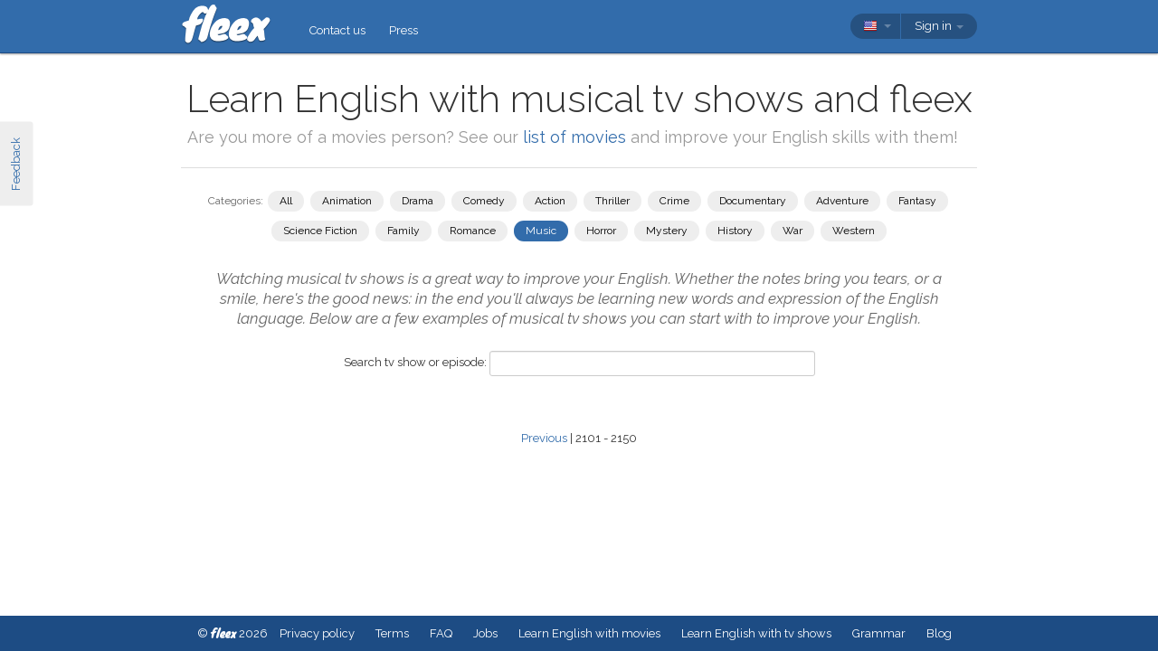

--- FILE ---
content_type: text/html; charset=utf-8
request_url: https://fleex.tv/en/TvShows/Top/Music/42
body_size: 10196
content:



<!DOCTYPE html>
<html xmlns:fb="http://ogp.me/ns/fb#" lang="en">
    <head >
        <!-- Additional meta tags -->
        

        <meta http-equiv="Content-Type" content="text/html; charset=UTF-8" /><script type="text/javascript">window.NREUM||(NREUM={});NREUM.info = {"beacon":"bam.nr-data.net","errorBeacon":"bam.nr-data.net","licenseKey":"e10f023637","applicationID":"7127149","transactionName":"blFVNUcFWkVUAEUPWVcbcw5BKlFCdgxfEkRWWFsER0tgQGYLXhFFFmBYEQ==","queueTime":0,"applicationTime":133,"ttGuid":"3DE82AC734552E78","agent":""}</script><script type="text/javascript">(window.NREUM||(NREUM={})).init={ajax:{deny_list:["bam.nr-data.net"]},feature_flags:["soft_nav"]};(window.NREUM||(NREUM={})).loader_config={licenseKey:"e10f023637",applicationID:"7127149",browserID:"7127253"};window.NREUM||(NREUM={}),__nr_require=function(t,e,n){function r(n){if(!e[n]){var i=e[n]={exports:{}};t[n][0].call(i.exports,function(e){var i=t[n][1][e];return r(i||e)},i,i.exports)}return e[n].exports}if("function"==typeof __nr_require)return __nr_require;for(var i=0;i<n.length;i++)r(n[i]);return r}({1:[function(t,e,n){function r(){}function i(t,e,n,r){return function(){return s.recordSupportability("API/"+e+"/called"),o(t+e,[u.now()].concat(c(arguments)),n?null:this,r),n?void 0:this}}var o=t("handle"),a=t(9),c=t(10),f=t("ee").get("tracer"),u=t("loader"),s=t(4),d=NREUM;"undefined"==typeof window.newrelic&&(newrelic=d);var p=["setPageViewName","setCustomAttribute","setErrorHandler","finished","addToTrace","inlineHit","addRelease"],l="api-",v=l+"ixn-";a(p,function(t,e){d[e]=i(l,e,!0,"api")}),d.addPageAction=i(l,"addPageAction",!0),d.setCurrentRouteName=i(l,"routeName",!0),e.exports=newrelic,d.interaction=function(){return(new r).get()};var m=r.prototype={createTracer:function(t,e){var n={},r=this,i="function"==typeof e;return o(v+"tracer",[u.now(),t,n],r),function(){if(f.emit((i?"":"no-")+"fn-start",[u.now(),r,i],n),i)try{return e.apply(this,arguments)}catch(t){throw f.emit("fn-err",[arguments,this,t],n),t}finally{f.emit("fn-end",[u.now()],n)}}}};a("actionText,setName,setAttribute,save,ignore,onEnd,getContext,end,get".split(","),function(t,e){m[e]=i(v,e)}),newrelic.noticeError=function(t,e){"string"==typeof t&&(t=new Error(t)),s.recordSupportability("API/noticeError/called"),o("err",[t,u.now(),!1,e])}},{}],2:[function(t,e,n){function r(t){if(NREUM.init){for(var e=NREUM.init,n=t.split("."),r=0;r<n.length-1;r++)if(e=e[n[r]],"object"!=typeof e)return;return e=e[n[n.length-1]]}}e.exports={getConfiguration:r}},{}],3:[function(t,e,n){var r=!1;try{var i=Object.defineProperty({},"passive",{get:function(){r=!0}});window.addEventListener("testPassive",null,i),window.removeEventListener("testPassive",null,i)}catch(o){}e.exports=function(t){return r?{passive:!0,capture:!!t}:!!t}},{}],4:[function(t,e,n){function r(t,e){var n=[a,t,{name:t},e];return o("storeMetric",n,null,"api"),n}function i(t,e){var n=[c,t,{name:t},e];return o("storeEventMetrics",n,null,"api"),n}var o=t("handle"),a="sm",c="cm";e.exports={constants:{SUPPORTABILITY_METRIC:a,CUSTOM_METRIC:c},recordSupportability:r,recordCustom:i}},{}],5:[function(t,e,n){function r(){return c.exists&&performance.now?Math.round(performance.now()):(o=Math.max((new Date).getTime(),o))-a}function i(){return o}var o=(new Date).getTime(),a=o,c=t(11);e.exports=r,e.exports.offset=a,e.exports.getLastTimestamp=i},{}],6:[function(t,e,n){function r(t,e){var n=t.getEntries();n.forEach(function(t){"first-paint"===t.name?l("timing",["fp",Math.floor(t.startTime)]):"first-contentful-paint"===t.name&&l("timing",["fcp",Math.floor(t.startTime)])})}function i(t,e){var n=t.getEntries();if(n.length>0){var r=n[n.length-1];if(u&&u<r.startTime)return;var i=[r],o=a({});o&&i.push(o),l("lcp",i)}}function o(t){t.getEntries().forEach(function(t){t.hadRecentInput||l("cls",[t])})}function a(t){var e=navigator.connection||navigator.mozConnection||navigator.webkitConnection;if(e)return e.type&&(t["net-type"]=e.type),e.effectiveType&&(t["net-etype"]=e.effectiveType),e.rtt&&(t["net-rtt"]=e.rtt),e.downlink&&(t["net-dlink"]=e.downlink),t}function c(t){if(t instanceof y&&!w){var e=Math.round(t.timeStamp),n={type:t.type};a(n),e<=v.now()?n.fid=v.now()-e:e>v.offset&&e<=Date.now()?(e-=v.offset,n.fid=v.now()-e):e=v.now(),w=!0,l("timing",["fi",e,n])}}function f(t){"hidden"===t&&(u=v.now(),l("pageHide",[u]))}if(!("init"in NREUM&&"page_view_timing"in NREUM.init&&"enabled"in NREUM.init.page_view_timing&&NREUM.init.page_view_timing.enabled===!1)){var u,s,d,p,l=t("handle"),v=t("loader"),m=t(8),g=t(3),y=NREUM.o.EV;if("PerformanceObserver"in window&&"function"==typeof window.PerformanceObserver){s=new PerformanceObserver(r);try{s.observe({entryTypes:["paint"]})}catch(h){}d=new PerformanceObserver(i);try{d.observe({entryTypes:["largest-contentful-paint"]})}catch(h){}p=new PerformanceObserver(o);try{p.observe({type:"layout-shift",buffered:!0})}catch(h){}}if("addEventListener"in document){var w=!1,b=["click","keydown","mousedown","pointerdown","touchstart"];b.forEach(function(t){document.addEventListener(t,c,g(!1))})}m(f)}},{}],7:[function(t,e,n){function r(t,e){if(!i)return!1;if(t!==i)return!1;if(!e)return!0;if(!o)return!1;for(var n=o.split("."),r=e.split("."),a=0;a<r.length;a++)if(r[a]!==n[a])return!1;return!0}var i=null,o=null,a=/Version\/(\S+)\s+Safari/;if(navigator.userAgent){var c=navigator.userAgent,f=c.match(a);f&&c.indexOf("Chrome")===-1&&c.indexOf("Chromium")===-1&&(i="Safari",o=f[1])}e.exports={agent:i,version:o,match:r}},{}],8:[function(t,e,n){function r(t){function e(){t(c&&document[c]?document[c]:document[o]?"hidden":"visible")}"addEventListener"in document&&a&&document.addEventListener(a,e,i(!1))}var i=t(3);e.exports=r;var o,a,c;"undefined"!=typeof document.hidden?(o="hidden",a="visibilitychange",c="visibilityState"):"undefined"!=typeof document.msHidden?(o="msHidden",a="msvisibilitychange"):"undefined"!=typeof document.webkitHidden&&(o="webkitHidden",a="webkitvisibilitychange",c="webkitVisibilityState")},{}],9:[function(t,e,n){function r(t,e){var n=[],r="",o=0;for(r in t)i.call(t,r)&&(n[o]=e(r,t[r]),o+=1);return n}var i=Object.prototype.hasOwnProperty;e.exports=r},{}],10:[function(t,e,n){function r(t,e,n){e||(e=0),"undefined"==typeof n&&(n=t?t.length:0);for(var r=-1,i=n-e||0,o=Array(i<0?0:i);++r<i;)o[r]=t[e+r];return o}e.exports=r},{}],11:[function(t,e,n){e.exports={exists:"undefined"!=typeof window.performance&&window.performance.timing&&"undefined"!=typeof window.performance.timing.navigationStart}},{}],ee:[function(t,e,n){function r(){}function i(t){function e(t){return t&&t instanceof r?t:t?u(t,f,a):a()}function n(n,r,i,o,a){if(a!==!1&&(a=!0),!l.aborted||o){t&&a&&t(n,r,i);for(var c=e(i),f=m(n),u=f.length,s=0;s<u;s++)f[s].apply(c,r);var p=d[w[n]];return p&&p.push([b,n,r,c]),c}}function o(t,e){h[t]=m(t).concat(e)}function v(t,e){var n=h[t];if(n)for(var r=0;r<n.length;r++)n[r]===e&&n.splice(r,1)}function m(t){return h[t]||[]}function g(t){return p[t]=p[t]||i(n)}function y(t,e){l.aborted||s(t,function(t,n){e=e||"feature",w[n]=e,e in d||(d[e]=[])})}var h={},w={},b={on:o,addEventListener:o,removeEventListener:v,emit:n,get:g,listeners:m,context:e,buffer:y,abort:c,aborted:!1};return b}function o(t){return u(t,f,a)}function a(){return new r}function c(){(d.api||d.feature)&&(l.aborted=!0,d=l.backlog={})}var f="nr@context",u=t("gos"),s=t(9),d={},p={},l=e.exports=i();e.exports.getOrSetContext=o,l.backlog=d},{}],gos:[function(t,e,n){function r(t,e,n){if(i.call(t,e))return t[e];var r=n();if(Object.defineProperty&&Object.keys)try{return Object.defineProperty(t,e,{value:r,writable:!0,enumerable:!1}),r}catch(o){}return t[e]=r,r}var i=Object.prototype.hasOwnProperty;e.exports=r},{}],handle:[function(t,e,n){function r(t,e,n,r){i.buffer([t],r),i.emit(t,e,n)}var i=t("ee").get("handle");e.exports=r,r.ee=i},{}],id:[function(t,e,n){function r(t){var e=typeof t;return!t||"object"!==e&&"function"!==e?-1:t===window?0:a(t,o,function(){return i++})}var i=1,o="nr@id",a=t("gos");e.exports=r},{}],loader:[function(t,e,n){function r(){if(!M++){var t=T.info=NREUM.info,e=m.getElementsByTagName("script")[0];if(setTimeout(u.abort,3e4),!(t&&t.licenseKey&&t.applicationID&&e))return u.abort();f(x,function(e,n){t[e]||(t[e]=n)});var n=a();c("mark",["onload",n+T.offset],null,"api"),c("timing",["load",n]);var r=m.createElement("script");0===t.agent.indexOf("http://")||0===t.agent.indexOf("https://")?r.src=t.agent:r.src=l+"://"+t.agent,e.parentNode.insertBefore(r,e)}}function i(){"complete"===m.readyState&&o()}function o(){c("mark",["domContent",a()+T.offset],null,"api")}var a=t(5),c=t("handle"),f=t(9),u=t("ee"),s=t(7),d=t(2),p=t(3),l=d.getConfiguration("ssl")===!1?"http":"https",v=window,m=v.document,g="addEventListener",y="attachEvent",h=v.XMLHttpRequest,w=h&&h.prototype,b=!1;NREUM.o={ST:setTimeout,SI:v.setImmediate,CT:clearTimeout,XHR:h,REQ:v.Request,EV:v.Event,PR:v.Promise,MO:v.MutationObserver};var E=""+location,x={beacon:"bam.nr-data.net",errorBeacon:"bam.nr-data.net",agent:"js-agent.newrelic.com/nr-1216.min.js"},O=h&&w&&w[g]&&!/CriOS/.test(navigator.userAgent),T=e.exports={offset:a.getLastTimestamp(),now:a,origin:E,features:{},xhrWrappable:O,userAgent:s,disabled:b};if(!b){t(1),t(6),m[g]?(m[g]("DOMContentLoaded",o,p(!1)),v[g]("load",r,p(!1))):(m[y]("onreadystatechange",i),v[y]("onload",r)),c("mark",["firstbyte",a.getLastTimestamp()],null,"api");var M=0}},{}],"wrap-function":[function(t,e,n){function r(t,e){function n(e,n,r,f,u){function nrWrapper(){var o,a,s,p;try{a=this,o=d(arguments),s="function"==typeof r?r(o,a):r||{}}catch(l){i([l,"",[o,a,f],s],t)}c(n+"start",[o,a,f],s,u);try{return p=e.apply(a,o)}catch(v){throw c(n+"err",[o,a,v],s,u),v}finally{c(n+"end",[o,a,p],s,u)}}return a(e)?e:(n||(n=""),nrWrapper[p]=e,o(e,nrWrapper,t),nrWrapper)}function r(t,e,r,i,o){r||(r="");var c,f,u,s="-"===r.charAt(0);for(u=0;u<e.length;u++)f=e[u],c=t[f],a(c)||(t[f]=n(c,s?f+r:r,i,f,o))}function c(n,r,o,a){if(!v||e){var c=v;v=!0;try{t.emit(n,r,o,e,a)}catch(f){i([f,n,r,o],t)}v=c}}return t||(t=s),n.inPlace=r,n.flag=p,n}function i(t,e){e||(e=s);try{e.emit("internal-error",t)}catch(n){}}function o(t,e,n){if(Object.defineProperty&&Object.keys)try{var r=Object.keys(t);return r.forEach(function(n){Object.defineProperty(e,n,{get:function(){return t[n]},set:function(e){return t[n]=e,e}})}),e}catch(o){i([o],n)}for(var a in t)l.call(t,a)&&(e[a]=t[a]);return e}function a(t){return!(t&&t instanceof Function&&t.apply&&!t[p])}function c(t,e){var n=e(t);return n[p]=t,o(t,n,s),n}function f(t,e,n){var r=t[e];t[e]=c(r,n)}function u(){for(var t=arguments.length,e=new Array(t),n=0;n<t;++n)e[n]=arguments[n];return e}var s=t("ee"),d=t(10),p="nr@original",l=Object.prototype.hasOwnProperty,v=!1;e.exports=r,e.exports.wrapFunction=c,e.exports.wrapInPlace=f,e.exports.argsToArray=u},{}]},{},["loader"]);</script>

        <title>Learn English with musical tv shows and fleex</title>
        <meta name="description" content="Top 2101-2150 tv shows to learn English with" />
        <meta name="keywords" />

        
        <meta name="viewport" content="width=device-width, initial-scale=1.0">

        <link rel="SHORTCUT ICON" href="/Content/img/site/shared/favicon.png?v=clap" />
        <link rel="chrome-webstore-item" href="https://chrome.google.com/webstore/detail/pocpeokkkifomeaaobopeacnnepnaldl">

        
        <link rel="stylesheet" href="https://fonts.googleapis.com/css?family=Raleway:200,300,400,400i,400italic,500,600,700,700i" />

        <!-- CSS styleSheets-->
        
    <link href="/bundles/styles/tvShows/top?v=CpBjEtlSERqaHMhng58zkxHyybN8OWzi5ghVMSbutpQ1" rel="stylesheet"/>



        <!-- Scripts - loaded here to be used in partial views potentially -->
        <script src="/bundles/Scripts/siteLayout?v=V3fnTNO-_AWLfGWOoARsJhuANtRwg2-nYWnG58IEmYc1"></script>

    </head>
    <body>
        <div id="banners">
            



        </div>

        <div id="feedbackButton">Feedback</div>

        <!-- ***************************** Navbar ***************************** -->

        <div id="navbar">
            <div class="container">
                
                <div id="navbar-logo">
                    <a href="/en" id="logo"> </a>
                </div>

                
                <ul id="navbar-links" class="navbar nav nav-pills pull-left">
                        <li><a href="/en/Legal/Contact">Contact us</a></li>
                        <li><a href="/en/Home/Press">Press</a></li>
                                                            <li id="all-navbar-links-dropdown" class="dropdown">
                        <a class="dropdown-toggle" data-toggle="dropdown" href="#">
                            <b class="caret"></b>
                        </a>
                        <ul class="dropdown-menu">
                                <li><a href="/en/Account/Login">Login</a></li>
                                <li><a href="/en/Account/Register">Register</a></li>
                                <li class="divider"></li>
                                <li><a href="/en/Legal/Contact">Contact us</a></li>
                                <li><a href="/en/Home/Press">Press</a></li>
                                                                                </ul>
                    </li>

                </ul>

                
                <div id="navbar-settings" class="pull-right">
                    


<div id="language-picker">
    <div class="navbar">
        <div class="nav pull-right">
            <div class="dropdown">
                <a class="currentCulture dropdown-toggle" data-toggle="dropdown" href="#">
                    <div class="small flag eng"></div>
                    <b class="caret"></b>
                </a>
                <ul class="dropdown-menu">
                    <li class="header"><a href="#">Interface language</a></li>
                        <li>
                            <a href="/en/TvShows/Top/Music/42" rel="nofollow" class="active">
                                <div class="small flag eng"></div>
                                English
                                    <span class="language-active"></span>
                            </a>
                        </li>
                        <li>
                            <a href="/es/TvShows/Top/Music/42" rel="nofollow" class="">
                                <div class="small flag spa"></div>
                                espa&#241;ol
                            </a>
                        </li>
                        <li>
                            <a href="/fr/TvShows/Top/Music/42" rel="nofollow" class="">
                                <div class="small flag fre"></div>
                                fran&#231;ais
                            </a>
                        </li>
                        <li>
                            <a href="/it/TvShows/Top/Music/42" rel="nofollow" class="">
                                <div class="small flag ita"></div>
                                italiano
                            </a>
                        </li>
                        <li>
                            <a href="/pt/TvShows/Top/Music/42" rel="nofollow" class="">
                                <div class="small flag por"></div>
                                portugu&#234;s
                            </a>
                        </li>
                        <li>
                            <a href="/ru/TvShows/Top/Music/42" rel="nofollow" class="">
                                <div class="small flag rus"></div>
                                русский
                            </a>
                        </li>
                </ul>
            </div>
        </div>
    </div>
</div>
                    
<div id="user-menu">
    <div class="navbar">
        <div class="nav pull-right">
                <div class="menu-item dropdown">
                    <a class="dropdown-toggle" data-toggle="dropdown" href="#">
                        Sign in <b class="caret"></b>
                    </a>
                    <ul class="login-dropdown dropdown-menu">
                        <div class="login-dropdown-content">
                            <div class="oauth-providers">
                                <form action="/en/Account/ExternalLogin?ReturnUrl=%2Fen%2FTvShows%2FTop%2FMusic%2F42&amp;FromApp=False&amp;SkipFinalization=False" method="post"><input name="__RequestVerificationToken" type="hidden" value="g_pEUAia--ux2MiuErD3UYByOGIL9eR5FNKhCJP0obMM3uTf8vjJmbHmle6Xbr_pVaSyU88n-WmWxUMdw5cHWhZT5FE1" />        <fieldset id="socialLoginList">
            <legend>If you have an account with one of the following services, you can link it with fleex to login via this account:</legend>
            <p>
                <button type="submit" class="externalLogin facebook" name="provider" value="Facebook">
                    <div>Connect via Facebook</div>
                </button>
                <button type="submit" class="externalLogin google" name="provider" value="google">
                    <div>Connect via Google</div>
                </button>
            </p>
        </fieldset>
</form>
                            </div>
                            <div class="login-separator"><span>Or</span></div>
<form action="/en/Account/Login?returnUrl=%2Fen%2FTvShows%2FTop%2FMusic%2F42" class="email-password" method="post"><input name="__RequestVerificationToken" type="hidden" value="8mdvpT_gmPbR-9mPgNZPlOmTFqHAfom833EIGWFyfu40P0QQ9zx0eFKkbLTySnksmgvsW4zONXJ91AJ74bHEDEciyTc1" />                                <fieldset>
                                    <div class="editor-label">
                                        <label for="Email">Email</label>
                                    </div>
                                    <div class="editor-field">
                                        <input data-val="true" data-val-required="Required field" name="Email" type="text" value="" tabindex="1">
                                    </div>

                                    <div class="editor-label">
                                        <label for="Password">
                                            Password
                                            <a class="reset-password" data-toggle="modal" href="/Account/ResetPassword">forgotten? Click here!</a>
                                        </label>
                                    </div>
                                    <div class="editor-field">
                                        <input data-val="true" data-val-required="Required field" name="Password" type="password" tabindex="2">
                                    </div>
                                    <p>
                                        <input type="submit" class="submit-button btn" value="Ok" tabindex="3">
                                    </p>
                                </fieldset>
</form>                            <div class="create-account">
                                <div class="create-account-text">Don&#39;t have an account on fleex?</div>
                                <a class="create-account-link" href="/en/Account/Register">Create a new account</a>
                            </div>
                        </div>
                    </ul>
                </div>
        </div>
    </div>
</div>

<!-- Specific scripts -->
<script src="/bundles/Scripts/site/shared/logOnPartial?v=U19Q7d0DO7io1lxDMWT4eP78Xj2ze-hpDetap914u5A1"></script>


                </div>
            </div>
        </div>


        <div class="container">

            <!-- ***************************** Alerts *****************************-->
            
            <div id="alerts">
                
            </div>

            <!-- ***************************** Content ****************************-->
            
                <div id="content">
                    
    
    <div id="head">
        <h1>
            Learn English with musical tv shows and fleex
        </h1>
        <h2>Are you more of a movies person? See our <a href='/en/Movies/Top/Music/42'>list of movies</a> and improve your English skills with them!</h2>
        <div class="separator"></div>
        <div id="links">
            <div id="genre-selectors">
                <div id="genre-selectors-label">Categories:</div>
                <a href="/TvShows/Top" class="genre-selector ">
                    All
                </a>
                    <a href="/en/TvShows/Top/42?genre=Animation" class="genre-selector ">Animation</a>
                    <a href="/en/TvShows/Top/42?genre=Drama" class="genre-selector ">Drama</a>
                    <a href="/en/TvShows/Top/42?genre=Comedy" class="genre-selector ">Comedy</a>
                    <a href="/en/TvShows/Top/42?genre=Action" class="genre-selector ">Action</a>
                    <a href="/en/TvShows/Top/42?genre=Thriller" class="genre-selector ">Thriller</a>
                    <a href="/en/TvShows/Top/42?genre=Crime" class="genre-selector ">Crime</a>
                    <a href="/en/TvShows/Top/42?genre=Documentary" class="genre-selector ">Documentary</a>
                    <a href="/en/TvShows/Top/42?genre=Adventure" class="genre-selector ">Adventure</a>
                    <a href="/en/TvShows/Top/42?genre=Fantasy" class="genre-selector ">Fantasy</a>
                    <a href="/en/TvShows/Top/42?genre=Science%20Fiction" class="genre-selector ">Science Fiction</a>
                    <a href="/en/TvShows/Top/42?genre=Family" class="genre-selector ">Family</a>
                    <a href="/en/TvShows/Top/42?genre=Romance" class="genre-selector ">Romance</a>
                    <a href="/en/TvShows/Top/Music/42" class="genre-selector active">Music</a>
                    <a href="/en/TvShows/Top/42?genre=Horror" class="genre-selector ">Horror</a>
                    <a href="/en/TvShows/Top/42?genre=Mystery" class="genre-selector ">Mystery</a>
                    <a href="/en/TvShows/Top/42?genre=History" class="genre-selector ">History</a>
                    <a href="/en/TvShows/Top/42?genre=War" class="genre-selector ">War</a>
                    <a href="/en/TvShows/Top/42?genre=Western" class="genre-selector ">Western</a>
            </div>
        </div>
    </div>

    <h3>
        Watching musical tv shows is a great way to improve your English. Whether the notes bring you tears, or a smile, here&#39;s the good news: in the end you&#39;ll always be learning new words and expression of the English language.
Below are a few examples of musical tv shows you can start with to improve your English.
    </h3>
    <div id="search-section" class="form-inline">
        <div class="form-group">
            <label for="tv-show-query">Search tv show or episode:</label>
            <input id="tv-show-query" class="search-input"/>
        </div>
    </div>
    <div id="elements">
    </div>
    <div id="pagination">
<a href="/en/TvShows/Top/Music/41">Previous</a>             |
        2101 - 2150
    </div>

                </div>


            <div id="modals">
                <!--  Feedback  -->
                <div id="feedback-modal" class="modal hide fade">
                    <div class="modal-header">
                        <a class="close" data-dismiss="modal">×</a>
                        <h3>Feedback</h3>
                    </div>
                    <div class="modal-body">
                        <textarea id="message-content" placeholder="Tell us everything!"></textarea>
                        <p id="confirmation" class="hide"></p>
                    </div>
                    <div class="modal-footer">
                        <a href="#" id="send-feedback" class="btn btn-primary">Send</a>
                        <a href="#" id="close-feedback" class="btn">Close</a>
                    </div>
                </div>

                <!--  Page-specific modals  -->
            </div>

            <!-- ***************************** Other ****************************-->
            






            <!-- ***************************** Footer *****************************-->

        </div>
        <div id="footer" class="footer">
            © <span class="knewave" title="v. 1.2.0.102">fleex</span> 2026
            <a href="/en/Legal/PrivacyPolicy">Privacy policy</a>
            <a href="/en/Legal/TermsOfUse">Terms</a>
            <a href="/en/Support/Faq">FAQ</a>
            <a href="https://angel.co/fleex/jobs" target="_blank">Jobs</a>
            <a href="/en/Movies/Top/0?genre=Music">Learn English with movies</a>
            <a href="/en/TvShows/Top/0?genre=Music">Learn English with tv shows</a>
            <a href="/en/Grammar">Grammar</a>
            <a href="/en/Articles/LanglaisSansEffort">Blog</a>
        </div>

        <!-- JavaScript at the bottom for fast page loading -->
        
        
    <script src="/bundles/scripts/tvShows/top?v=PnywDPDEGj8NsVJQ7UBZOVeDpW42RzC--9ZtAKhHKTY1"></script>



        
        <script>
    // Classic Analytics -------------------------------------------------------------------

    var _gaq = _gaq || [];
    _gaq.push(['_setAccount', 'UA-31019541-1']);

    
        _gaq.push(['_setCustomVar', 3, 'Is logged in', 'false', 3]); // for all hits in this page, user is NOT logged in
    _gaq.push(['_trackPageview']);

    (function () {
        var ga = document.createElement('script'); ga.type = 'text/javascript'; ga.async = true;
        ga.src = ('https:' == document.location.protocol ? 'https://' : 'http://') + 'stats.g.doubleclick.net/dc.js';
        var s = document.getElementsByTagName('script')[0]; s.parentNode.insertBefore(ga, s);
    })();

    // Universal Analytics -----------------------------------------------------------------

    (function (i, s, o, g, r, a, m) {
        i['GoogleAnalyticsObject'] = r; i[r] = i[r] || function () {
            (i[r].q = i[r].q || []).push(arguments)
        }, i[r].l = 1 * new Date(); a = s.createElement(o),
        m = s.getElementsByTagName(o)[0]; a.async = 1; a.src = g; m.parentNode.insertBefore(a, m)
    })(window, document, 'script', '//www.google-analytics.com/analytics.js', 'ga');
    
    ga('create', 'UA-31019541-2', 'fleex.tv');
    ga('require', 'displayfeatures');

         
        // Send the clientId to the server for server-side tracking
        ga(function(tracker) {
            var clientId = tracker.get('clientId');
            $.ajax({
                url: '/User/SetUAClientId', 
                type: 'POST',
                data: { clientId: clientId }
            })
        });
        
            ga('set', 'dimension3', 'false'); // for all hits in this page, user is NOT logged in
    ga('send', 'pageview');
</script>

        
        <script>
    (function() {
        var _fbq = window._fbq || (window._fbq = []);
        if (!_fbq.loaded) {
            var fbds = document.createElement('script');
            fbds.async = true;
            fbds.src = '//connect.facebook.net/en_US/fbds.js';
            var s = document.getElementsByTagName('script')[0];
            s.parentNode.insertBefore(fbds, s);
            _fbq.loaded = true;
        }
        _fbq.push(['addPixelId', '1513227258941071']);
    })();
    window._fbq = window._fbq || [];
    window._fbq.push(['track', 'PixelInitialized', {}]);
</script>
<noscript><img height="1" width="1" alt="" style="display:none" src="https://www.facebook.com/tr?id=1513227258941071&amp;ev=PixelInitialized" /></noscript>

        

        <!-- end scripts-->
    </body>
</html>




